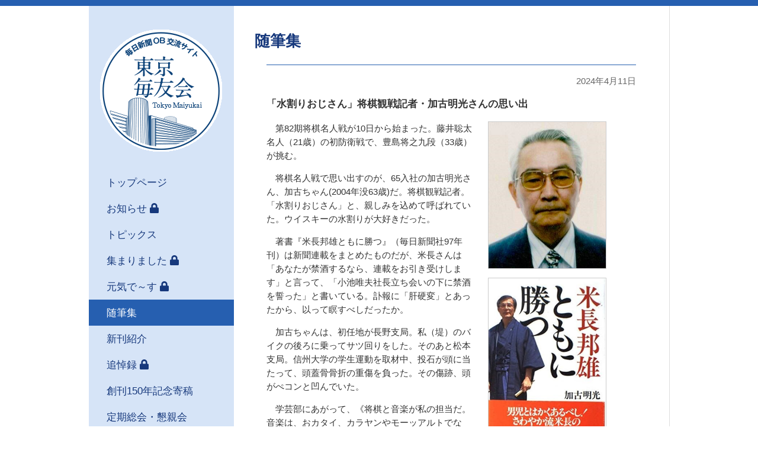

--- FILE ---
content_type: text/html; charset=UTF-8
request_url: https://maiyukai.com/essay/20240411-1
body_size: 16121
content:
<!DOCTYPE html>
<html>
<head>
<meta charset="UTF-8">
<title>「水割りおじさん」将棋観戦記者・加古明光さんの思い出 - 毎友会</title>
<meta name="viewport" content="width=device-width, initial-scale=1.0, maximum-scale=1.0, user-scalable=no">
<link href="favicon.ico" rel="shortcut icon">
<link rel="shortcut icon" sizes="16x16 32x32 48x48 64x64" href="/assets/favicons/favicon.ico">
<link rel="apple-touch-icon" sizes="57x57" href="/assets/favicons/apple-touch-icon-57x57.png">
<link rel="apple-touch-icon" sizes="60x60" href="/assets/favicons/apple-touch-icon-60x60.png">
<link rel="apple-touch-icon" sizes="72x72" href="/assets/favicons/apple-touch-icon-72x72.png">
<link rel="apple-touch-icon" sizes="76x76" href="/assets/favicons/apple-touch-icon-76x76.png">
<link rel="apple-touch-icon" sizes="114x114" href="/assets/favicons/apple-touch-icon-114x114.png">
<link rel="apple-touch-icon" sizes="120x120" href="/assets/favicons/apple-touch-icon-120x120.png">
<link rel="apple-touch-icon" sizes="144x144" href="/assets/favicons/apple-touch-icon-144x144.png">
<link rel="apple-touch-icon" sizes="152x152" href="/assets/favicons/apple-touch-icon-152x152.png">
<link rel="apple-touch-icon" sizes="180x180" href="/assets/favicons/apple-touch-icon-180x180.png">
<link rel="icon" type="image/png" href="/assets/favicons/favicon-32x32.png" sizes="32x32">
<link rel="icon" type="image/png" href="/assets/favicons/android-chrome-192x192.png" sizes="192x192">
<link rel="icon" type="image/png" href="/assets/favicons/favicon-96x96.png" sizes="96x96">
<link rel="icon" type="image/png" href="/assets/favicons/favicon-16x16.png" sizes="16x16">

<meta name="msapplication-TileColor" content="#265fb0">
<meta name="msapplication-TileImage" content="/assets/favicons/mstile-144x144.png">
<meta name="description" content="第82期将棋名人戦が10日から始まった。藤井聡太名人（21歳）の初防衛戦で、豊島将之九段（33歳）が挑む。 「東京毎友会」は、毎日新聞東京本社管内のＯＢの会です。私たちは、各地に散らばったその昔、同じ釜の飯を食べた仲間の心が通う、「東京毎友会」の交流サイトを内容を一新し開設しました。皆さんに愛されるデジタル機関誌への発展を願っています。毎日新聞社のＯＢの方、みなご投稿、大歓迎です。" />

<meta name="keywords" content="東京毎友会,毎友会,毎日新聞OB" />
<meta http-equiv="imagetoolbar" content="no">
<meta property="og:title" content="随筆集  - 毎友会" />
<meta property="og:type" content="website" />
<meta property="og:url" content="https://maiyukai.com/" />
<meta property="og:image" content="https://maiyukai.com/images/ico_facebook.jpg" />
<meta property="og:site_name" content="毎日新聞ＯＢサイト - 毎友会" />
<meta property="og:description" content="第82期将棋名人戦が10日から始まった。藤井聡太名人（21歳）の初防衛戦で、豊島将之九段（33歳）が挑む。" />
<link rel="stylesheet" href="/assets/css/common.css?2026-01-28 23:34:50">
<link href="/assets/css/style.css?2026-01-28 23:34:50" rel="stylesheet" type="text/css"  media="screen and (min-width:768px)">
<link rel="stylesheet" href="/assets/css/styleSP.css?2026-01-28 23:34:50" media="screen and (max-width:767px)">
<link rel="stylesheet" href="/assets/css/fontello.css">
<link href="https://cdnjs.cloudflare.com/ajax/libs/font-awesome/5.15.1/css/all.min.css" rel="stylesheet" type="text/css" media="all" />
<script type="text/javascript" src="https://ajax.googleapis.com/ajax/libs/jquery/1.7/jquery.min.js">
</script>
<script type="text/javascript" src="/assets/js/maiyukai.js?2026-01-28 23:34:50" charset="utf-8"></script>
<!--[if lt IE 9]>
<script type="text/javascript" src="https://html5shim.googlecode.com/svn/trunk/html5.js"></script>
<![endif]-->
<!-- Google Tag Manager -->
<script>(function(w,d,s,l,i){w[l]=w[l]||[];w[l].push({'gtm.start':
new Date().getTime(),event:'gtm.js'});var f=d.getElementsByTagName(s)[0],
j=d.createElement(s),dl=l!='dataLayer'?'&l='+l:'';j.async=true;j.src=
'https://www.googletagmanager.com/gtm.js?id='+i+dl;f.parentNode.insertBefore(j,f);
})(window,document,'script','dataLayer','GTM-52PTZH8');</script>
<!-- End Google Tag Manager --></head>
<body class="Essay">
<a id="Top"></a>
<div id="wrapper">
<div id="content_inner" class="clr">

<div id="share">
<ul class="clearfix">
<li class="twitter"><a class="button-twitter" href="https://twitter.com/intent/tweet?text=毎日新聞ＯＢサイト - 毎友会&nbsp;|&nbsp;&amp;url=https://maiyukai.com/" onclick="window.open(encodeURI(decodeURI(this.href)), 'tweetwindow', 'width=550, height=450, personalbar=0, toolbar=0, scrollbars=1, resizable=1' ); return false;" target="_blank"><i class="fontawesome-twitter"></i>　</a></li>

<li class="facebook"><a href="https://www.facebook.com/share.php?u=毎日新聞ＯＢサイト - 毎友会" onclick="window.open(this.href, 'window', 'width=550, height=450,personalbar=0,toolbar=0,scrollbars=1,resizable=1'); return false;"><i class="fontawesome-facebook"></i>　</a></li>

<li class="line"><a href="line://msg/text/毎日新聞ＯＢサイト - 毎友会 https://maiyukai.com/">　</a></li>
</ul>
</div><!-- / #share -->
<div id="menu">
<header><h1><a href="/">東京毎友会 毎日新聞OB交流サイト</a></h1></header>
	<div id="mobile-head">
            <div id="nav-toggle">
                <div>
                    <span></span>
                    <span></span>
                    <span></span>
                </div></div></div>
<div id="topNav">
<ul class="navi">
<li id="navTop"><a href="/index">トップページ</a></li>
<li id="navInfo"><a href="/information">お知らせ</a>
    <ul>
        <li><a href="/information#konshinkai" class="icon-right-dir">総会と懇親会</a></li>
        <li><a href="/information#info" class="icon-right-dir">事務局からのお知らせ</a></li>
        <li><a href="/information#etc" class="icon-right-dir">同好会、イベントなど</a></li>
        <li id="navnewMember"><a href="/newMember" class="icon-right-dir">新入会員紹介</a></li>
        <li id="navgomeifuku"><a href="/gomeifuku" class="icon-right-dir">訃報</a></li>
    </ul>
</li>
<li id="navTopics"><a href="/topics">トピックス</a></li>
<li id="navEvent"><a href="/event">集まりました</a></li>
<li id="navGenki"><a href="/genki">元気で～す</a></li>
<li id="navEssay"><a href="/essay">随筆集</a></li>
<li id="navBook"><a href="/book">新刊紹介</a></li>
<li id="navMemorial"><a href="/memorial">追悼録</a></li>
<li id="navkikou150"><a href="/kikou150">創刊150年記念寄稿</a></li>
<li id="navSoukai"><a href="/soukaikonshinkai">定期総会・懇親会</a></li>
<li id="navJimukyoku"><a href="/jimukyoku">事務局</a>
    <ul>
        <li><a href="/jimukyoku#about" class="icon-right-dir">東京・毎友会とは</a></li>
        <li><a href="/jimukyoku#maiyukaikiyaku" class="icon-right-dir">毎友会規約</a></li>
        <li><a href="/newmembers" class="icon-right-dir">東京・毎友会について</a></li>
    </ul>
</li>
<li id="navMainichi"><a href="/mainichi">毎日新聞社から</a></li>
<li id="navShahou"><a href="/shahou">毎日新聞社報</a></li>
</ul>
<!--div id="navShahou"><a href="/shahou">毎日新聞社報</a></div--->
<div class="toiawase">
<script type="text/javascript">
<!--
function converter(M){
var str="", str_as="";
for(var i=0;i<M.length;i++){
str_as = M.charCodeAt(i);
str += String.fromCharCode(str_as + 1);
}
return str;
}
function mail_to(k_1,k_2)
{eval(String.fromCharCode(108,111,99,97,116,105,111,110,46,104,114,101,102,32,
61,32,39,109,97,105,108,116,111,58)
+ escape(k_1) +
converter(String.fromCharCode(108,96,104,120,116,106,96,104,63,103,110,115,108,96,104,107,45,98,110,108,
62,114,116,97,105,100,98,115,60))
+ escape(k_2) + "'");}
document.write('<a href=JavaScript:mail_to("","")><i class="icon-mail-alt"><\/i>ご投稿・お問い合わせ<\/a>');
//-->
</script>
<noscript><img src="/images/menuMail.png" width="211" height="71" alt="ご投稿・お問い合わせ"/></noscript>
</div>
<div id="pleaseread"><a href="/notice">※投稿の前にお読みください</a></div>
</div><!--topNav -->
</div><!--menu -->
<div id="mainContent">
<div class="mainBody">
<h1><a href="/essay/">随筆集</a></h1>
<div id="formlogout"></div>
	<article>
<div class="article">
	
	
<!--ここから-->
<div class="Inner section-wrap" id="20240411-1">
<p class="pDate">2024年4月11日</p>
<h3>「水割りおじさん」将棋観戦記者・加古明光さんの思い出</h3>
<figure>
<div class="rightImg"><img alt="画像" style="width: 200px; margin-bottom: 15px;" src="/images/essay/20240411-1-1.jpg"><img alt="画像" style="width: 200px;" src="/images/essay/20240411-1-2.jpg"></div>
</figure>
<p>　第82期将棋名人戦が10日から始まった。藤井聡太名人（21歳）の初防衛戦で、豊島将之九段（33歳）が挑む。</p>
<p>　将棋名人戦で思い出すのが、65入社の加古明光さん、加古ちゃん(2004年没63歳)だ。将棋観戦記者。「水割りおじさん」と、親しみを込めて呼ばれていた。ウイスキーの水割りが大好きだった。</p>
<p>　著書『米長邦雄ともに勝つ』（毎日新聞社97年刊）は新聞連載をまとめたものだが、米長さんは「あなたが禁酒するなら、連載をお引き受けします」と言って、「小池唯夫社長立ち会いの下に禁酒を誓った」と書いている。訃報に「肝硬変」とあったから、以って瞑すべしだったか。</p>
<p>　加古ちゃんは、初任地が長野支局。私（堤）のバイクの後ろに乗ってサツ回りをした。そのあと松本支局。信州大学の学生運動を取材中、投石が頭に当たって、頭蓋骨骨折の重傷を負った。その傷跡、頭がぺコンと凹んでいた。</p>
<p>　学芸部にあがって、《将棋と音楽が私の担当だ。音楽は、おカタイ、カラヤンやモーッアルトでなく、歌謡曲からロック、ジャズまでのいわゆるポピュラー分野。だから、聖子チャンや伊代チャンを聴いた翌日、将棋会館の盤側で観戦記取材にと、しかつめらしく座っていることもある》。日本レコード大賞の審査員を長く務めた。</p>
<p class="text-center">◇</p>
<p>　社史『「毎日」の３世紀』に、名人戦が27年ぶりに毎日新聞に復帰した経緯が綴られているが、大山康晴十五世名人から「毎日新聞で名人戦を買ってくれませんか」という電話があった。それを受けたのが加古ちゃんだった。</p>
<p>　将棋名人戦は1937（昭和12）年から毎日新聞主催で始まり、第９期で朝日新聞に主催者が移った。それが第36期で毎日新聞に戻ったのだ。現在は、毎日新聞と朝日新聞の共催。</p>
<p>　その第36期は、名人中原誠に森雞二八段が挑んだ。森八段は対局前夜にパンチパーマを剃髪してツルツル坊主頭で現れたのだ。</p>
<p>　「正直なところ、その時の私の驚きを、どう表現していいか、いまもわからない。アゼン、ボウゼン、おそらく私はポカーンとしていたに違いない」（「将棋世界」78年５月号）</p>
<p>　立ち会いの大山十五世名人は「坊主が２人できちゃった」と、同じ立ち会いをつとめる花村元司九段の禿げ頭を見て言ったという。観戦記を書く作家の山口瞳さんは「驚いたなァ、こんな例、他にあるの？」と尋ねている。</p>
<p>　剃髪が話題になったうえ、森ピヨピヨ八段が第1局と第3局を制してリード、「新名人誕生か」と盛り上がりを見せた。しかし、中原名人は●○●の後、第４局○、千日手を挟んで○○。結局４勝２敗で防衛した。</p>
<p class="text-center">◇</p>
<p>　米長さんは、1993（平成5）年第51期名人戦で、中原名人をストレートで降して初の名人位を獲得した。7度目の挑戦、49歳11か月での獲得、「50歳名人」は、最年長記録である。</p>
<p>　新宿・京王プラザホテルで行われた名人就位式・祝賀パーティー。</p>
<p>　加古ちゃんは書いている。「この就位式は2,000人近い参加者で、おそらく空前にして絶後であろう。政治家（屋）が資金集めに行う義理パーティーではない。自らの意思で出席した人達が、米長の「五十歳名人」を祝った。20余年の将棋担当記者生活で、こんなに胸に迫ったことはない」（『米長邦雄ともに勝つ』あとがき）</p>
<p>　会場に、新たにA級に昇級した羽生善治四冠がいた。米長さんは舞台上の挨拶で「来年アレが出てくるのではあるまいか」と、羽生さんが挑戦者になることを予測。翌年の第52期名人戦は、初挑戦の羽生さんに2勝4敗で敗れ、名人位は１期で終わった。</p>
<p>　加古ちゃんは、23歳で９人目の名人誕生を、毎日新聞「ひと」欄で取り上げている。</p>
<p>　しかし、20歳10か月、藤井聡太名人の誕生、AI時代の将棋ブーム、藤井フィーバーを、加古ちゃんは知らない。</p>
<p>　「水割りおじさん」なら、この現象をどう分析しただろうか。</p>
<p class="pRight">（堤　　哲）</p>
</div>
<!--ここまで-->
	
</div>
</article>
</div><!--mainBody -->

</div>
<!--mainContent -->
</div><!--content_inner -->
﻿

<script>
var js_array = ["shahou","newMember","gomeifuku","memorial","etc","mainichi","memorial2","event","genki","information"];
var array_count = js_array.length;
var atag = $('a').length;

for (var i = 0;  i < atag;  i++  ) {

var url2 = $("#topNav [id *= 'nav'] a").eq(i).attr('href');
var direct2 = url2.replace( "/" , "" ) ;
var litag = $("#topNav [id *= 'nav'] a").length;

for (var s = 0;  s < array_count;  s++  ) {

if(js_array[s] == direct2){

var id_name = $("#topNav [id *= 'nav'] a").eq(i).parent().attr('id');


$("#topNav [id *= 'nav'] a").eq(i).parent().addClass('key');


}
}
}
</script>

<footer id="Footer">
<!-- Google Tag Manager (noscript) -->
<noscript><iframe src="https://www.googletagmanager.com/ns.html?id=GTM-52PTZH8"
height="0" width="0" style="display:none;visibility:hidden"></iframe></noscript>
<!-- End Google Tag Manager (noscript) -->

<p id="page-top"><a  class="icon-up-open" href="#wrap"></a></p>

<p class="footer_txt">毎友会運営委の編集グループが社内OBと毎日新聞ネットの協力を得て制作しています。</p>
<div id="footerContent">

<p class="adress">〒100－8051<br>東京都千代田区一ツ橋１－１－１<br>
毎日新聞社内「毎友会」事務局　<br>
電話　03-3212-0321<br>

<script type="text/javascript">
<!--
function converter(M){
var str="", str_as="";
for(var i=0;i<M.length;i++){
str_as = M.charCodeAt(i);
str += String.fromCharCode(str_as + 1);
}
return str;
}
function mail_to(k_1,k_2)
{eval(String.fromCharCode(108,111,99,97,116,105,111,110,46,104,114,101,102,32,
61,32,39,109,97,105,108,116,111,58) 
+ escape(k_1) + 
converter(String.fromCharCode(104,109,101,110,63,108,96,104,120,116,106,96,104,45,98,110,108,
62,114,116,97,105,100,98,115,60)) 
+ escape(k_2) + "'");} 
document.write('<a href=JavaScript:mail_to("","")><img src="/images/footerMail.png" width="271" height="25" alt="ご投稿・お問い合わせ"/><\/a>');
//-->
</script>
<noscript><img src="/images/footerMail.png" width="271" height="25" alt="ご投稿・お問い合わせ"/></noscript></p>
	
<div class="footerLogo"><a href="/"><img src="https://maiyukai.com/images/footerLogo.png" width="175" height="42" alt="毎日新聞OB交流サイト　東京毎友会"/></a></div>
<p class="copyRight">Copyright Tokyo MAIYUKAI. All rights reserved.</p>

</div><!--footerContent -->
</footer>

</div><!--wrapper -->
</body>
</html>

--- FILE ---
content_type: text/css
request_url: https://maiyukai.com/assets/css/common.css?2026-01-28%2023:34:50
body_size: 10166
content:
@charset "utf-8";
/* CSS Document */
html, body, div, span, object, iframe,
h1, h2, h3, h4, h5, h6, p, blockquote, pre,
abbr, address, cite, code,
del, dfn, em, img, ins, kbd, q, samp,
small, strong, sub, sup, var,
b, i,
dl, dt, dd, ol, ul, li,
fieldset, form, label, legend,
table, caption, tbody, tfoot, thead, tr, th, td,
article, aside, dialog, figure, footer, header,
hgroup, menu, nav, section,
time, mark, audio, video {
  margin: 0;
  padding: 0;
  border: 0;
}

header, footer, nav, section, article, figure, aside, dialog,  figcaption,hgroup, nav {
display:block;
}
html{height:105%;
/*background-color:#265fb0*/}

*::before, *::after {
    -webkit-box-sizing: border-box;
    -moz-box-sizing: border-box;
    box-sizing: border-box;
}

a{text-decoration:underline}

a:hover,a:focus{color:#1b4e81;text-decoration:underline}

a:active{color:#fdd4db;text-decoration:underline}

body{
	background: #fff; color:#333;
	font-family:Helvetica Neue, Helvetica, Arial, Geneva, sans-serif, "游ゴシック", YuGothic,"ヒラギノ角ゴ Pro W3", "Hiragino Kaku Gothic Pro", "メイリオ", "Meiryo", verdana, Osaka, "ＭＳ Ｐゴシック", "MS PGothic", Sans-Serif;
	font-size:63%;
	/*line-height:1;*/
	margin:0;
	padding:0;
	font-size:14px;
	*font-size:small;
	*font:x-small;
	/*-webkit-text-size-adjust:100%;*/
	line-break: strict; /*iPhone fix*/
	/*user-select:none;
-webkit-user-select:none;
-moz-user-select:none;
-khtml-user-select:none;
-webkit-user-drag:none;
-khtml-user-drag:none;選択させない*/
}

/* IE8 */
html>/**/body{font-size:small;}

ul, ol, li {
  list-style: none;
}

img {
  vertical-align: top;
}

em {
  font-weight: bold;
  font-style: normal;
}

strong {
  font-weight: bold;
}

del {
  text-decoration: line-through;
}

table {
  border-collapse: collapse;
  border-spacing: 0;
}

hr, legend {
  display: none;
}

pre {
  font-family: monospace, sans-serif;
  white-space: pre-wrap;
}

input, select {
  vertical-align: middle;
  font-family: inherit;
}

h1, h2, h3, h4, h5, h6, p, li {
  line-height: 1.5;
}

a {
  overflow: inherit;
  color: #16387c;
  text-decoration: none;
}
a:hover, a:focus, a:active {
  text-decoration: none;
}

h1{}
h2{
	font-size: 1.2rem;
}

p{
	line-height:160%}

.mincho{
font-family: 'ＭＳ Ｐ明朝', 'MS PMincho','ヒラギノ明朝 Pro W3', 'Hiragino Mincho Pro', 'serif';
	font-weight: 500;
}
.bold{
	font-weight:bold;}

.font-size110{
	font-size: 1.1rem!important
	
}


p.pRight{
	text-align:right;}
p.pDate{
	text-align:right;
	color: #666;
	/*margin-bottom: 0 !important;*/
}
.text-red{
	color: #C00;
}
.clearfix::after{
    clear: both;
	content: " ";
	display: table;
}

.none,
.noContents{
	display:none}
/*common*/
.border {border: 1px solid #CCC;}
.text-center {text-align: center !important;}
.mt-0 {margin-top: 0px !important;}
.mt-5 {margin-top: 5px !important;}
.mt-10 {margin-top: 10px !important;}
.mt-15 {margin-top: 15px !important;}
.mt-20 {margin-top: 20px !important;}
.mt-25 {margin-top: 25px !important;}
.mt-30 {margin-top: 30px !important;}

.mb-0 {margin-bottom: 0px !important;}
.mb-5 {margin-bottom: 5px !important;}
.mb-10 {margin-bottom: 10px !important;}
.mb-15 {margin-bottom: 15px !important;}
.mb-20 {margin-bottom: 20px !important;}
.mb-25 {margin-bottom: 25px !important;}
.mb-30 {margin-bottom: 30px !important;}


.m-0 {margin: 0 !important;}
.m-1 {margin: 0.25rem !important;}
.m-2 {margin: 0.5rem !important;}
.m-3 {margin: 1rem !important;}
.m-4 {margin: 1.5rem !important;}
.m-5 {margin: 3rem !important;}

.mt-0 {margin-top: 0 !important;}
.mt-1 {margin-top: 0.25rem !important;}
.mt-2 {margin-top: 0.5rem !important;}
.mt-3 {margin-top: 1rem !important;}
.mt-4 {margin-top: 1.5rem !important;}
.mt-5 {margin-top: 3rem !important;}

.mb-0 {margin-bottom: 0 !important;}
.mb-1 {margin-bottom: 0.25rem !important;}
.mb-2 {margin-bottom: 0.5rem !important;}
.mb-3 {margin-bottom: 1rem !important;}
.mb-4 {margin-bottom: 1.5rem !important;}
.mb-5 {margin-bottom: 3rem !important;}

.p-0 {padding: 0 !important;}
.p-1 {padding: 0.25rem !important;}
.p-2 {padding: 0.5rem !important;}
.p-3 {padding: 1rem !important;}
.p-4 {padding: 1.5rem !important;}
.p-5 {padding: 3rem !important;}

.pt-0 {padding-top: 0 !important;}
.pt-1 {padding-top: 0.25rem !important;}
.pt-2 {padding-top: 0.5rem !important;}
.pt-3 {padding-top: 1rem !important;}
.pt-4 {padding-top: 1.5rem !important;}
.pt-5 {padding-top: 3rem !important;}

.pb-0 {padding-bottom: 0 !important;}
.pb-1 {padding-bottom: 0.25rem !important;}
.pb-2 {padding-bottom: 0.5rem !important;}
.pb-3 {padding-bottom: 1rem !important;}
.pb-4 {padding-bottom: 1.5rem !important;}
.pb-5 {padding-bottom: 3rem !important;}


.position-relative {
    position:relative
}

#mainContent{position: relative;}


.pdf::before {
  content: '';
  display: inline-block;
  width: 16px;
  height: 16px;
  background-image: url("/images/pdf.png");
  background-size: contain;
  background-repeat: no-repeat;
    position: absolute;
}
.search{
	text-align: center!important;
	    line-height: 3;
}
.search div{
	margin: auto!important;line-height: 3;
}

.search #___gcse_0 {
    width: 450px;
}

.search-result #___gcse_0 .gsc-adBlock{
	display: none!important
}

input.search-form {
	width: 60%;
	box-sizing: border-box;
	margin: 1em 0;
	padding: .5em;
	border: 2px solid #CCC;
	color: #000;
	font-size: 1.1em;
	border-radius: 2px;
}
	

input.btn {
	color: #FFF;
	border-color: #3079ED;
background-color: #4D90FE;
background-image: none;
  font-size: 13px;
  padding: 6px 27px;
  width: auto;
  vertical-align: middle;
  border: 1px solid #666;
  border-radius: 2px;
  border-color: #3079ed;
  background-color: #4d90fe;
  background-image: linear-gradient(top, #4d90fe, #4787ed);
}

	input.btn:hover {
  border-color: #2f5bb7;
  background-color: #357ae8;
  background-image: linear-gradient(top, #4d90fe, #357ae8);
}

.gsc-search-button-v2 svg {
  fill: #fff;
}

/*フォームnew*/
#line-rowTable {
    width: auto;
    margin: 0 10px 1.5em 10px;
	clear: both;
background-color: #d6e4f7;
padding: 2em 2em;
	text-align: center;
}

#line-rowTable  > dl:first-child > dt,
#line-rowTable > dl:first-child > dd {
    /* border-bottom: 1px solid #ddd */}

#line-rowTable > dl {
    display: table;
    width: 90%;
    margin: 0;
    padding: 0;
    border: 0;
}

#line-rowTable > dl > dt {
    display: table-cell;
    vertical-align: middle;
	text-align: right;
    font-weight: bold;
    width:30%;
}

#line-rowTable > dl > dd {
	display: table-cell;
	vertical-align: middle;
    width: 70%;
	padding: 15px;
}

#line-rowTable input{
    width: 70%;
}

/*ボタン*/
button.btn {
	position: relative;
	display: inline-block;
	color: #FFF;
	text-align: center;
	width: 70%;
	padding: 15px 15px 15px 35px;
	border-radius: 3px;
	line-height: 16px;
	font-weight: bold;
	font-size: 1rem;
	-webkit-transition: background .35s,color .35s;
	transition: background .35s,color .35s;
	box-shadow: 0 3px 0 rgba(0,0,0,0.1);
    background-color: #232323;
    border: 2px solid #232323;
    margin-bottom: 20px;
    padding-right: 2rem;
}

button.btnLogout{
	position: absolute;
	right: 20px;
	top:20px;
	padding: 5px;
	background-color: #1B4E81;
	border: 1px solid #1B4E81;
	color: #fff;
	font-size: .7rem;
	border-radius: 3px;
}

button.btnLogout:hover{
	background-color: #fff;;
	border: 1px solid #1B4E81;
	color: #1B4E81;
}

/*key　みだし*/

#mainContent .mainBody ul li.key a::after{	
font-family: "Font Awesome 5 Free";
  content: "\f023";
 font-weight: bold;
  -webkit-font-smoothing: antialiased;
  display: inline-block;
   margin-left: 5px;
  line-height: 1;
	}

#mainContent .mainBody ul li.key-open a::after{	
font-family: "Font Awesome 5 Free";
  content: "\f3c1";
 font-weight: bold;
	color: #93AAC3;
  -webkit-font-smoothing: antialiased;
  display: inline-block;
   margin-left: 5px;
  line-height: 1;
	}
/*key メニュー*/
div#menu .key a:after{
	font-family: "Font Awesome 5 Free";
	content: "\f023";
	font-weight: bold;
	-webkit-font-smoothing: antialiased;
	display: inline-block;
	margin-left: 5px;
	line-height: 1;
}

div#menu .key-open a:after{
	font-family: "Font Awesome 5 Free";
	content: "\f3c1";
	font-weight: bold;
	color: #93AAC3;
	-webkit-font-smoothing: antialiased;
	display: inline-block;
	margin-left: 5px;
	line-height: 1;
}

/*社報用　key メニュー*/
div#menu #navShahou.key a,
div#menu #navShahou.key-open a{
	position: relative;
}

div#menu #navShahou.key a:after{
	position: absolute;
	right: 	20px;
	top:0;
	bottom: 0;
	margin: auto;
	font-family: "Font Awesome 5 Free";
	content: "\f023";
	color: #1b4e81;
	font-weight: bold;
	-webkit-font-smoothing: antialiased;
	display: block;
	line-height: 1;
	width: 17px;
	height: 17px;
}

div#menu #navShahou.key-open a:after{
	content: "";
	position: absolute;
	right: 22px;
	top:0;
	bottom: 0;
	margin: auto;
	font-family: "Font Awesome 5 Free";
	content: "\f3c1";
	color: #1b4e81;
	font-weight: bold;
	color: #93AAC3;
	-webkit-font-smoothing: antialiased;
	display: block;
	line-height: 1;
	width: 17px;
	height: 17px;
}

div#menu #navShahou.key a:before,
div#menu #navShahou.key-open a:before{
	content: "";
	position: absolute;
	right: 15px;
	top:0;
	bottom: 0;
	background-color: #FFF;
	display:block;
	width: 30px;
	height: 30px;
	border-radius: 3px;
	margin: auto;
	line-height: 1;
}


#mainContent .mainBody ul.info-top li:nth-child(-n+4)::after{	/* ←最新の記事◇[New]の数 */
display: inline-block;
content:'New';
border: 1px solid #c00;
padding: 2px 3px;
line-height: 1em;
font-size: .7em;
color: #c00;
margin-right: .5em;
margin-left: .5em;
}
#mainContent .mainBody ul.infoList.top li:nth-child(-n+10)::after{	/* ←最新の記事◆[New]の数 */
display: inline-block;
content:'New';
border: 1px solid #c00;
padding: 2px 3px;
line-height: 1em;
font-size: .7em;
color: #c00;
margin-right: .5em;
margin-left: .5em;
}

.dot-line {
  margin-bottom: 1.5em;
}
.dot-line:after {
    background: radial-gradient(circle farthest-side, #000, #000 60%, transparent 60%, transparent);
    background-size: 4px 4px;
    content: '';
    display: inline-block;
    height: 4px;
    width: 100%;
}
.indent-1{
  text-indent: -1em;
  padding-left: 1em;}

.indent-2{
  text-indent: -2em;
  padding-left: 2em;}


--- FILE ---
content_type: text/css
request_url: https://maiyukai.com/assets/css/style.css?2026-01-28%2023:34:50
body_size: 20662
content:
@charset "utf-8";
#mobile-head{
	display:none}
@media(max-width:600px) {
.search{padding: 10px;}
	.search #___gcse_0 {
    width: 100%;
}
}

div#wrapper{
	border-top:10px solid #265fb0}

div#content_inner {
	position:relative;
    margin: 0px auto;
    width: 980px;
	border-right:1px solid #DDD;
}

div#content_inner .social{
	position:absolute;
	bottom:30px;
	right:15px;}

#mainContent{
	padding-left: 265px;
	padding-right:20px;
	left: 0px;
	text-align:center;
	min-height:1200px}

#Log-in #mainContent{
	padding-left: 0;
	padding-right:0;
	min-height:800px}
 
/*common*/
#mainContent .mainBody{
	width:664px;
	margin: auto;
	text-align:left;
	padding-bottom:110px;}

.article{
	margin:0 20px 40px;
	box-sizing: border-box;
min-height: 800px;}

.article p{
	font-size:115%;
	margin-bottom:1em;
	letter-spacing: normal;}

.article p a.more{
	 padding-top:10px;
	 padding-bottom:10px;
	 text-align:center;
	 border:1px solid #CCC;
	 background-color:#EFEFEF;
	 margin:auto;
	 width:400px;
	 display:block}

.article p a.more:hover{
	 transition: 0.1s;
	background-color:#fbde6a;}

.text-center{
	text-align: center!important
}

.table-wrap{
	overflow-x: scroll;
}

table{
	width: 100%
}
table td{
	vertical-align: top;
	font-size:115%;
	line-height: 160%;
	margin-bottom:1em;
	letter-spacing: normal;}

span.date{
	display:inline-block;
	margin-left:5px;
	color:#949494;
	font-size:0.9em;}

table.bace{
	border-collapse: collapse;
border: 1px solid rgba(0,121,194,.35);
width: 100%;
border-collapse: collapse;
text-align: left;
line-height: 1.5;
background-color: #FFF;
margin-bottom: 30px;		
	}
table.bace th{
	text-align: center
}
table.bace th,table.bace td {
  padding: 5px;
  vertical-align: middle;
	text-align: center;
  border: 1px solid #ddd;
}
#mainContent .mainBody{
	padding-top:40px}

#mainContent .mainBody h1{
	color: #1B4E81;
	margin-bottom:20px;}

#mainContent .mainBody h2{
	font-size:125%;
	border-bottom:3px solid #D6E4F7;
	padding:5px;
	margin-bottom:20px}

#mainContent .mainBody h2.year{
	border-top: 3px solid #D6E4F7;
border-bottom: none;}

#mainContent .mainBody .shahouWrap h2{
	margin-bottom:50px}

#mainContent .mainBody h4{
	font-size:135%;
	padding:5px;
	margin-bottom:20px}

dl.dl-list {
	margin-bottom: 20px;
}
dl.dl-list dd {
	margin-left: 20px;
}


/*集まりました*/
#mainContent .mainBody .section-wrap h2{
	padding-top: 0;
}
#mainContent .mainBody .section-wrap{
	margin-bottom: 40px;
}

#mainContent .mainBody>h2{
	margin: 0px 20px 20px;}

#mainContent .mainBody h2 span{
	text-align:right;
	font-size:90%;
}

#mainContent .mainBody h3{
	font-size:100%;
	margin-bottom:1em;
}

#mainContent .mainBody .article h3{
	font-size:120%;	}


#mainContent .mainBody .article h4{
	line-height: 2;
	font-size:1.2em;
	margin-bottom: 1em;}

#mainContent .mainBody ul{
	text-align:left;
	}

/*#mainContent .mainBody ul li{
	font-size:125%;
	line-height:180%;
	padding:10px 5px}*/

#mainContent .mainBody ul.infoList	{
	margin-bottom:30px}

#mainContent .mainBody ul li{
	font-size:125%;
	/*line-height:180%;*/
    position: relative;
    display: block;
    padding: 0.5em 0 0.5em 2em;
}


#mainContent .mainBody ul.infoList.top li{	
display: none;
}
#mainContent .mainBody ul.infoList.top li:nth-child(-n+30){	/* ←最新の記事の表示 */
display: block;
}

#mainContent .mainBody ul.infoList li::before,
#mainContent .mainBody ul li.icon-right::before {
    position: absolute;
    top: 1.8em;
    left: 0.8em;
    display: block;
    width: 0.8em;
    height: 0.8em;
    background-color: #333;
    content: "";
    -webkit-transform: rotate(-45deg);
    transform: rotate(-45deg);
	font-size:60%;
}
body.Top #mainContent .mainBody ul.info-top li::before,
body.Top #mainContent .mainBody ul li.icon-info::before {
    position: absolute;
    top: 1.8em;
    left: 0.8em;
    display: block;
    width: 0.8em;
    height: 0.8em;
    background-color: #FFF;
	border: 1px solid #333;
    content: "";
    -webkit-transform: rotate(-45deg);
    transform: rotate(-45deg);
	font-size:60%;
}

#mainContent .mainBody ul.archiveList{
	margin-bottom: 30px;
}
#mainContent .mainBody ul.archiveList li{
	font-size:125%;
    padding: 0.75em 0 0.75em 1.2em;
}

ul.archiveList li:before {
    position: absolute;
    top: 1.25em;
    left: 0;
    margin: auto;
    content: "";
    width: 7px;
    height: 7px;
    border-top: 2px solid #265FB0;
    border-right: 2px solid #265FB0;
    -webkit-transform: rotate(45deg);
    transform: rotate(45deg);
}
#mainContent .mainBody ul li:hover{
	transition: 1s;
	background-color:#fbde6a;}

#mainContent .mainBody ul li span.boder{
	display: inline-block;
	border: 1px solid #16387c;
	padding: 3px;
	line-height: 1em;
	font-size: .8em;
}
/*途中
#mainContent .mainBody ul.infoList li:nth-child(-n+5) a:after{
	background-color: SkyBlue;
	display: inline-block;
	contents:'New';
	border: 1px solid #c00;
	padding: 2px 3px;
	line-height: 1em;
	font-size: .7em;
	color: #c00;
	margin-right: .5em;
	margin-left: .5em;
}
途中*/

#mainContent .mainBody ul li span.new {
	display: inline-block;
	border: 1px solid #c00;
	padding: 2px 3px;
	line-height: 1em;
	font-size: .7em;
	color: #c00;
	margin-right: .5em;
	margin-left: .5em;
}

div.centerImg2{display:inline-block;
margin-left:10px;}

figure.centerImg,
div.centerImg{
	text-align:center;
	margin:auto;
	margin-bottom:15px;
    display: table;
}

div.centerImg.Multiple{
	width: 620px;
}

div.centerImg img{
	display:inline-block;
max-width: 530px;
height: auto;
margin: auto;}

div.newsbooks img,
div.rightImg img,
div.leftImg img,
div.centerImg img{
	border:1px solid #CCCCCC;
	width: inherit;
	box-sizing: border-box;
}

.Soukai	div.centerImg img{
	border:none}

/*div.centerImg .caption{
	text-align:center}*/

div.leftImg{
	float:left;
	margin-right:20px;
	margin-bottom:15px;
    max-width: 280px;
}

div.rightImg{
	float:right;
	margin-left:20px;
	margin-bottom:15px;
max-width: 250px;
    /*max-width: 300px;*/
}

div.leftImg.width200,
div.rightImg.width200{
    width: 200px!important;
}
div.leftImg.width180,
div.rightImg.width180{
    width: 180px!important;
}

div.leftImg.width150,
div.rightImg.width150{
    width: 150px!important;
}

div.leftImg.width120,
div.rightImg.width120{
    width: 120px!important;
}

div.leftImg2{
	/*float:left;
	margin-right:1px;*/
	display: table-cell;
	width: 49%;
    text-align: center;
	padding: 3px;/*20240717*/
}
div.rightImg2{
	/*float:right;
	margin-left:1px;*/
	display: table-cell;
	width: 49%;
    text-align: center;
}
div.rightImg2 .caption,
div.leftImg2 .caption{
   /* text-align: center;*/
}
div.rightImg2 img,
div.leftImg2 img{
    width: 100%;
}

div.centerImg{
	letter-spacing: -.4em;
	max-width: 530px;
}
/*div.centerImg img{
	max-width: 530px;
}*/

div.leftImg img, div.rightImg img{
	max-width: inherit;
}
div.centerImg div.rightImg{
	float:none;
	display: inline-block;
	margin-left:0px;
	vertical-align:top;
	margin-right: 5px;
	letter-spacing: -.4em; /* 文字間を詰めて隙間をなくす */
	}

div.centerImg div.rightImg:last-child{
	margin-right: 0;
}

.w-150px{
	width: 150px!important
}
.w-200px{
	width: 150px!important
}

.h-150px{
	height: 150px!important;
	width: auto!important;
}
.h-200px{
	height: 200px!important;
	width: auto!important;
}
.h-250px{
	height: 250px!important;
	width: auto!important;
}
.caption{
	text-align:left;
	font-size:13px;
	line-height:140%;
	padding-top:8px;
	letter-spacing: normal;}

.captionSP{
	display:none}

img.margin-left5{
	margin-left:10px}

img.margin-left10{
	margin-left:10px}

img.margin-left15{
	margin-left:15px}

img.margin-left20{
	margin-left:20px}


body.Mainichi #mainContent .mainBody figure{
	/*width:290px;
	display: inline-block;*/}

body.Mainichi #mainContent .mainBody figure figcaption{
	font-size:110%;
	font-weight:bold;
	text-align:center;
	margin-bottom:15px;}

/*topPage*/
.Top #mainContent{
	padding-top:100px;}


.Top #mainContent p.toptext{
	margin-bottom:50px;
	font-size:22px;
	color:#1b4e81}

.Top #mainContent div.topImg{
	text-align:center;
	width:664px;
	margin:auto;
	padding-bottom:40px}

.Top #mainContent div.topImg p{
	font-size:85%;
	color:#333;
	text-align:right}


/*menu*/
#menu{
	width: 245px;
	position: absolute;
	top: 0px;
	left: 0px;
	bottom: 0px;
	z-index: 200;
	background-color:#d6e4f7;
	height:100%;
	}

#Log-in #menu{
	display: none;
}

#menu #topNav{
	font-size:120%;}

header h1{
	width:206px;
	height:206px;
	margin:40px auto 30px;}

header h1 a{
	display:block;
	background:url(/images/title.png)  center top;
	width:206px;
	height:206px;
	 overflow: hidden;
  text-indent: 100%;
	  white-space: nowrap;
}

#global_header #logo h1 a {
    margin: 0px 2%;
}

div#menu #topNav > ul > li {
	font-size:110%;
	line-height:140%;
	}

div#menu ul  li {
	color:#1b4e81;
	}

div#menu ul li a{
	display:block;
	padding:10px;
	padding-left:30px;
/*height: 100%;
 -webkit-transition: 2s;
  -moz-transition: 2s;
  -o-transition: 2s;
  -ms-transition: 2s;*/
	}
div#menu ul li ul li a {
    padding: 10px 10px 10px 26px;
	font-size:90%;
}
#menu li ul {
	display:none;
  }

div#menu li ul.open,
div#menu li:hover ul{
display: block;}

.Info div#menu #navInfo ul,
.Genki div#menu #navGenki ul,
.Mainichi div#menu #navGenki ul,
.Jimukyoku div#menu #navJimukyoku ul{
	display: block;}

div#menu ul li:hover{
	transition: 0.8s;
	background-color:#a4bcdc;}

div#menu ul li a:hover{
	text-decoration:none;}

div#menu ul li#navShahou:hover{
	background-color:#d6e4f7;}

.Top div#menu ul li#navTop>a,
.Info div#menu ul li#navInfo>a,
.Event div#menu ul li#navEvent>a,
.Genki div#menu ul li#navGenki>a,
.Essay div#menu ul li#navEssay>a,
.Book div#menu ul li#navBook>a,
.Memorial div#menu ul li#navMemorial>a,
.Soukai div#menu ul li#navSoukai>a,
.Jimukyoku div#menu ul li#navJimukyoku>a,
.Mainichi div#menu ul li#navMainichi>a,
.Topics div#menu ul li#navTopics >a{
	background-color:#265FB0;/*#4C74C0#265FB0*/
	/**/color:#FFFFFF}

.Top div#menu ul li#navTop ul li a,
.Info div#menu ul li#navInfo ul li a,
.Event div#menu ul li#navEvent ul li a,
.Genki div#menu ul li#navGenki ul li a,
.Essay div#menu ul li#navEssay ul li a,
.Book div#menu ul li#nav Book ul li a,
.Memorial div#menu ul li#navMemorial ul li a,
.Soukai div#menu ul li#navSoukai ul li a,
.Jimukyoku div#menu ul li#navJimukyoku ul li a,
.Mainichi div#menu ul li#navMainichi ul li a,
.Topics div#menu ul li#navTopics ul li a {
	background-color:#bbd0ed;/*#a4bcdc#4C74C0#265FB0*/}

div#menu ul li ul li:hover{
	transition: 0.8s;
	background-color: #4C74C0;}



div#menu div#topNav ul li ul li a:hover {
	/*#a4bcdccolor:#FFF#E0E4EA*/;
	transition: 0.8s;
	background-color:#8cacd6;}

div#menu .toiawase a{
	display:block;
	font-size:98%;
	line-height:140%;
	background-color:#f4c405;
	color:#1b4e81;
	border:1px solid #1b4e81;
	border-radius: 3px;        /* CSS3草案 */
    -webkit-border-radius: 3px;    /* Safari,Google Chrome用 */
    -moz-border-radius: 3px;   /* Firefox用 */
	margin:20px;
	margin-bottom:5px;
	padding-top:10px;
	padding-bottom:10px;
	padding-left:10px;
  /*-webkit-transition: 2s;
  -moz-transition: 2s;
  -o-transition: 2s;
  -ms-transition: 2s;*/ }

div#menu .toiawase  a:hover{
	transition: 0.5s linear 0.5s;
	background-color:#1b4e81;
	color:#FFF;}

div#menu #navShahou  a{
	font-family: serif;
	display:block;
	font-size:98%;
	line-height:140%;
	background-color:#0078c6;
	color:#FFF;
	border-radius: 3px;        /* CSS3草案 */
    -webkit-border-radius: 3px;    /* Safari,Google Chrome用 */
    -moz-border-radius: 3px;   /* Firefox用 */
	margin:20px;
	margin-bottom:5px;
	padding-top:10px;
	padding-bottom:10px;
	padding-left:10px;
  /*-webkit-transition: 2s;
  -moz-transition: 2s;
  -o-transition: 2s;
  -ms-transition: 2s;*/ }

div#menu #navShahou   a:hover{
	transition: 0.5s linear 0.5s;
	background-color:#1b4e81;
	color:#FFF;}

#pleaseread {
	margin-left:10px;}
#pleaseread a{
	display:block;
	padding-left:15px;
	}

/*新刊*/
/*#mainContent .mainBody .Inner.book {
	border-top: none;
}*/

.newsbooksImg{
    width:160px;
    float: right;
    margin-left: 20px;
    margin-bottom: 20px;
}
.newsbooksImg img{
    width:100%;
	box-sizing: border-box;
	border: 1px solid #CCC;
}
.newsbooksImgCenter{
	width:160px;
    margin: 20px auto;
}
.newsbooksImgCenter img{
	width:100%;
	box-sizing: border-box;
}


/*イベント*/
.Event .article .centerImg{
	margin:auto auto 15px;}



/*Footer*/
#Footer {
    font-size: 100%;
    background-color: #265fb0;
    margin: 0;
	margin-top: -15px;
    z-index: 999;
    position: relative;
}

#footerContent{
	box-sizing:border-box;
	position:relative;
	margin: 0 auto;
	padding:20px 10px 30px 10px;
	background-color:#265fb0;
	color:#FFF;}

@media (min-width: 980px) {
	#footerContent{
		width: 980px;}
}
.footer_txt{
	/*position:absolute;
	right:20px;
	top:30px;*/
	color:#DDD;
	background-color:#2F324A;
	text-align:center;
	font-size:120%;
	padding-top:15px;
	padding-bottom:15px;}

.footerLogo {
    position: absolute;
    right: 10px;
    bottom: 90px;
}

.copyRight{
	position:absolute;
	right:10px;
	bottom:50px;}

.adress{
	line-height:180%}

#page-top {
    position: fixed;
    bottom: 100px;
    right: 30px;
    font-size: 100%;
	z-index:1000;
}
#page-top a {
    background: #F4C405;
    text-decoration: none;
    color: #fff;
    padding: 15px;
    text-align: center;
    display: block;
	border-radius: 3px;
}
#page-top a:hover {
    text-decoration: none;
    background: #2F324A;
	transition: 0.2s linear 0.2s;
}

.icon-up-open:before {
	font-size: 120%;}
/*info*/
table.newMember,
table.meifuku{
	width:100%;
}
table.newMember tr:nth-child(1) th {
    padding:10px 5px;
    background-color: #eee;
	border:1px solid #CCC;
    text-align: center;
    line-height: 1.4;
}

table.newMember td,
table.meifuku td{
	padding:8px 5px;
	border:1px solid #CCC;
    line-height: 1.4;
}

table.meifuku td.name{
	width:8em}

table.newMember td.name{
   white-space: nowrap;
}


table.meifuku td.age{
	width:4em}

/* ソーシャルオリジナルボタンCSS */
a.fb-share{
float:left;
height:36px;
width:48%;
margin:0px 5px 5px 0px;
line-height: 36px;
color:#fff;
text-align:center;
display:block;
text-decoration:none;
font:bold 15px;
border-radius:3px;
background-color:#305097;
}
a.fb-share:hover{
background-color:#7D96CE;
}
a.twitter-tweet{
float:left;
height:36px;
width:48%;
margin:0px 5px 5px 0px;
line-height: 36px;
color:#fff;
text-align:center;
display:block;
text-decoration:none;
font:bold 15px;
border-radius:3px;
background-color: #55acee;
}
a.twitter-tweet:hover{
background-color:#e1e8ed;
color:#55acee;
}


/*genki*/
#mainContent .mainBody .Inner h3{
	font-size:130%;
	}

.Mainichi #mainContent .mainBody .Inner,
.Notice #mainContent .mainBody .Inner,
.Jimukyoku #mainContent .mainBody .Inner,
.Soukai #mainContent .mainBody .Inner{
	border-bottom:none;
	margin-bottom:30px;}

#mainContent .mainBody .Inner{
	border-top:1px solid #265fb0;
	padding-top:15px;
	margin-bottom:20px;
	overflow: hidden; /*floatの解除*/
	position: relative; /*DWで正常にプレビュー*/
	zoom:1; /*IE6でレイアウト崩れを防ぐ*/
	}

.Info #mainContent .mainBody .Inner:first-child,
.Jimukyoku #mainContent .mainBody .Inner,
.Soukai #mainContent .mainBody .Inner,
.Mainichi #mainContent .mainBody .Inner{
	border-top:none}

.Mainichi #mainContent .mainBody .Inner{
	margin-bottom:20px;
	border-top:none;
	zoom:1; /*IE6でレイアウト崩れを防ぐ*/
	}

/*image table*/
.p_table td {
    vertical-align: bottom;
    padding: 4px 5px;
    text-align: center;
}
.p_table td img {
    width: 100%;
}
.p_table td .caption {
    text-align: left;
    min-height: 50px;
}

/*生活の窓口*/
.list_table,
.list_table > dt,
.list_table > dd {
    box-sizing: border-box;
}

.list_table {
    display: flex;
    flex-wrap: wrap;
    border: 1px solid #ccc;
    border-top: none;
}

.list_table > dt,
.list_table > dd {
    width: 100%;
    padding: 1em;
    margin: 0px;
    border-top: 1px solid #ccc;
    text-align: center;
}
@media(min-width:768px) {
    .list_table > dt,
    .list_table > dd {
        text-align: left;
    }
    .list_table > dt {
        /*display: flex;*/
        align-items: center;
        width: 20%;
    }
    .list_table > dd {
        width: 80%;
        border-left: 1px solid #ccc;
    }
}
/*@media (max-width:767px){
    .list_table > dt {
        background-color: #eee;
    }
    .list_table > dd {
        text-align: left;
    }
}*/


/*規約*/
dl#kiyaku dl,dt,dd {
	margin: 0;
	padding: 0;
	line-height: 160%;
	font-size:115%;
}

dl#kiyaku {
	width: 624px;
}
dl#kiyaku dt{
	float: left;
	width: 5em;
}

dl#kiyaku dd{
	_height: 1%; /* WinIEで頭の文字が右に微妙にずれるのを補正 */
	margin-left: 5em;
}

dl#kiyaku dt.koumoku{
	width:624px}

/*規約*/
#yakuin dl dl,dt,dd {
	margin: 0;
	padding: 0;
	line-height: 160%;
	font-size:115%;
}

#yakuin dl {
	width: 624px;
	margin-bottom:2em;
}
#yakuin dl dt{
	float: left;
	width: 7em;
	margin-left:1em;
}

#yakuin dl dt span{ font-size:80%}

#yakuin dl dd{
	_height: 1%; /* WinIEで頭の文字が右に微妙にずれるのを補正 */
	margin-left: 8em;
}

dl dt.koumoku{
	width:624px}


/*毎日新聞から*/
.mainichi_btn a {
	margin:auto;
	display:block;
	/* border */
	border:1px solid #FFF;
/* border-radius */
	border-radius:5px;
	-webkit-border-radius:5px;
	-moz-border-radius:5px;
/* box-shadow */
	background-color: #fc7d14;
	width:400px;
	padding: 20px 0px;
	color:#FFF;
	text-align:center;
	font-weight:bold;}

.mainichi_btn a:hover{
	background-color:#F7F28F;
	text-decoration:none;}

/*毎日新聞社報*/
.shahouWrap{
	text-align: center;
}
.shahouWrap h2{
	text-align: left;
}
.shahouWrap > div{
	width: 500px;
	margin: auto;
}
.shahouWrap > div span,
.shahouWrap > div a{
	display:inline-block;
	width: 220px;
	margin-bottom: 30px;
	font-size: 1rem
	}

.shahouWrap > div > span:nth-child(odd),
.shahouWrap > div a:nth-child(odd){
	margin-right: 30px;
	}

.shahouWrap > div > span  >  img,
.shahouWrap > div > a  >  img{
	width: 100%;
	height: auto;
	display: block;
margin-bottom: 1.0rem;
border: 1px solid #EEE;}

/* アーカイブ */
.btn-archive{
	margin-bottom: 40px;
	text-align:center;
}

.btn-archive a {
	margin:auto;
	display:block;
	border:1px solid rgba(38,95,176,.50);
	border-radius:5px;
	background-color: #d6e4f7;
    color: #265FB0;
	width:400px;
	padding: 20px 0px;
 	font-size: 1.2em;
	font-weight:bold;
}

.btn-archive a:hover{
	background-color: #265FB0;
	color: #FFF;
}

/* シェア */
.backTop{
	text-align:center;
	margin-bottom:30px}

.backTop a{
	text-align:center}

.Top .backTop{
	display:none;}

div#content_inner #share {
	position: absolute;
	bottom: 50px;
	right: 100px;
	text-align:center;
	z-index: 100;
}
#share ul {
	position:relative;
	width:500px;
	margin:0 auto;
}
#share li {
	display:inline-block;
	width: 150px;
	margin:0 2% 2% 0;
}
#share li a {
	position:relative;
	display:block;
	padding:1em 0;
	color:#fff;
	font-size:88%;
	border-radius:3px;
	text-align:center;
	line-height: 22px;
	text-decoration: none;
	text-shadow:1px 1px 0 rgba(255,255,255,0.3);
}

/* ツイッター */
/*#share .twitter a {
	background:#4099FF url("https://maiyukai.com/images/twitterButton.png") no-repeat scroll center center;
	background-color:#4099ff;
}*/
#share .twitter a {
	background:#000000 url("https://maiyukai.com/images/X_Button.png") no-repeat scroll center center;
	background-color:#000;
	background-size: 28px 28px;
}
/* Facebook */
#share .facebook a {
	background:#3b5998 url("https://maiyukai.com/images/facebookButton.png") no-repeat scroll center center;
	background-color:#3b5998;
	background-size: 45px 45px;
}

/* line */
#share .line a {
	background:#00c300 url("https://maiyukai.com/images/lineButton.png") no-repeat scroll center center;
	background-color:#00c300;

}

#share .twitter a:hover,
#share .facebook a:hover,
#share .line a:hover {
	opacity:0.6;
	filter: alpha(opacity=60);
	-ms-filter: "alpha( opacity=60 )";
}

/* グーグル */
#share .googleplus a {
	background:#db4a39;
	box-shadow:0 5px 0 #ad3a2d;
}
#share .googleplus a:hover {
	background:#ad3a2d;
}


/* clearfix */
.clearfix:after,
.fixed:after  {
	content: ".";
	display: block;
	clear: both;
	height: 0;
	visibility: hidden;
}

.clearfix, .fixed {
	min-height: 1px;
}

* html .clearfix,
* html .fixed {
	height: 1px;
	/*\*//*/
	height: auto;
	overflow: hidden;
	/**/
}

/* スマホ向け */

@media screen and (max-width: 480px) {

	#menu{
	display: block;
	width:100%;
	height:30px;
	position:relative;
	}

	.menu header h1{
	display:table-cell;
	width:100%;
	height:30px;}
	/* スマホ向けここまで */}

@media (max-width: 768px) {
.w-cler768{
	width:100%!important;
	}
@media (max-width: 420px) {
.w-cler420{
	width:100%!important;
	}
	


--- FILE ---
content_type: text/css
request_url: https://maiyukai.com/assets/css/fontello.css
body_size: 2307
content:
@font-face {
  font-family: 'fontello';
  src: url('/font/fontello.eot?69388656');
  src: url('/font/fontello.eot?69388656#iefix') format('embedded-opentype'),
       url('/font/fontello.woff?69388656') format('woff'),
       url('/font/fontello.ttf?69388656') format('truetype'),
       url('/font/fontello.svg?69388656#fontello') format('svg');
  font-weight: normal;
  font-style: normal;
}
/* Chrome hack: SVG is rendered more smooth in Windozze. 100% magic, uncomment if you need it. */
/* Note, that will break hinting! In other OS-es font will be not as sharp as it could be */
/*
@media screen and (-webkit-min-device-pixel-ratio:0) {
  @font-face {
    font-family: 'fontello';
    src: url('../font/fontello.svg?69388656#fontello') format('svg');
  }
}
*/
 
 [class^="icon-"]:before, [class*=" icon-"]:before {
  font-family: "fontello";
  font-style: normal;
  font-weight: normal;
  speak: none;
 
  display: inline-block;
  text-decoration: inherit;
  width: 1em;
  margin-right: .2em;
  text-align: center;
  /* opacity: .8; */
 
  /* For safety - reset parent styles, that can break glyph codes*/
  font-variant: normal;
  text-transform: none;
 
  /* fix buttons height, for twitter bootstrap */
  line-height: 1em;
 
  /* Animation center compensation - margins should be symmetric */
  /* remove if not needed */
  margin-left: .2em;
 
  /* you can be more comfortable with increased icons size */
  /* font-size: 120%; */
 
  /* Font smoothing. That was taken from TWBS */
  -webkit-font-smoothing: antialiased;
  -moz-osx-font-smoothing: grayscale;
 
  /* Uncomment for 3D effect */
  /* text-shadow: 1px 1px 1px rgba(127, 127, 127, 0.3); */
}
 
/*.icon-mail-alt:before { content: '\e800'; } /* '' */
/*.icon-right-dir:before { content: '\e801'; } /* '' */
.icon-up-open-big:before { content: '\e802'; } /* '' */
.icon-up-open:before { content: '\e803'; } /* '' */
.icon-menu:before { content: '\e804'; color:#FFFFFF } /* '' */

.icon-mail-alt:before { content: '\e800'; } /* '' */
.icon-right-dir:before { content: '\e801'; color:#CCCCCC } /* '' */
.icon-right-dir-blue:before { content: '\e801'; color:#265FB0 } /* '' */
#menu .icon-right-dir:before { content: '\e801'; color:#1b4e81 } 
/*div#menu ul li ul li:hover a.icon-right-dir:before { content: '\e801'; color:#FFF } : '' */
#menu #pleaseread .icon-right-dir:before { content: '\e801'; color:#265FB0} /* '' */

--- FILE ---
content_type: text/css
request_url: https://maiyukai.com/assets/css/styleSP.css?2026-01-28%2023:34:50
body_size: 18291
content:
@charset "utf-8";
/* CSS Document */

#menu {
	position: relative;
}

header h1{
	background-color:#265fb0;
	width:100%;
	height:auto;
	margin:0;}


header h1 a{
	text-indent:-1000;
	display:block;
	background:url(/images/footerLogo.png?00) left center no-repeat;
	background-size: 120px auto;
	height:50px;
	overflow: hidden;
  	text-indent: 100%;
	white-space: nowrap;
	margin-left:8px;
	}


#global_header #logo h1 a {
    margin: 0px 2%;
}

div#content_inner {
    margin: 0px auto;
	position:relative;
}

div#content_inner .social{
	position:absolute;
	bottom:30px;
	right:15px;}

#mainContent{
	text-align:center;
}

/*common*/
#mainContent .mainBody{
	margin: auto;
	text-align:left;
	padding-bottom:100px;}

.article{
	margin:0 20px 30px;
	box-sizing: border-box}

.article p{
	font-size:115%;
	margin-bottom:1em;}

.article p a.more{
	 padding-top:10px;
	 padding-bottom:10px;
	 text-align:center;
	 border:1px solid #CCC;
	 background-color:#EFEFEF;
	 margin:auto;
	 width:290px;
	 display:block}

.article p a.more:hover{
	 transition: 0.1s;
	background-color:#fbde6a;}

.table-wrap{
	overflow-x: scroll;
}


table{
	width: 100%
}
table td{
	vertical-align: top;
	font-size:115%;
	line-height: 160%;
	padding:  -bottom:1em;
	letter-spacing: normal;}

#mainContent .mainBody{
	padding-top:20px}
#Shahou #mainContent .mainBody{
	padding-top:40px}

#mainContent .mainBody h1{
	color: #1B4E81;
	text-align:center;
	margin-bottom:1em;}

#mainContent .mainBody h2{
	text-align: left;
	font-size:130%;
	background-color:#D6E4F7;
	padding:8px;
	margin-bottom:1em;}

#mainContent .mainBody h2 span{
	text-align:right;
	font-size:90%;
	color:#828282}

#mainContent .mainBody h3{
	font-size:100%;
	margin-bottom:1em;
}

#mainContent .mainBody .article h3{
	font-size:120%;	}

#mainContent .mainBody .article h4{
	line-height: 2;
	font-size:1.2em;
	margin-bottom: 1em;}

#mainContent .mainBody ul{
	text-align:left;
	margin-bottom: 30px
	}

#mainContent .mainBody ul li.icon-right-dir:before {
	display:none;
}
#mainContent .mainBody ul li{
	font-size:115%;
	line-height:150%;
	/*padding:15px ;*/
	padding:15px 15px 15px 5px;
	border-bottom:1px solid #DDD;}

#mainContent .mainBody ul.infoList.top li{	
display: none;
}
#mainContent .mainBody ul.infoList.top li:nth-child(-n+30){	/* ←最新の記事の表示 */
display: block;
}

#mainContent .mainBody ul.infoList li a{
	display:block;
	background:url(../images/midashi_sankaku.png) 8px 7px no-repeat;
	background-size:8px 8px;
	/*padding-left: 18px;*/
	}
#mainContent .mainBody ul li{
	font-size:125%;
	/*line-height:180%;*/
    position: relative;
    display: block;
    padding: 0.5em 0 0.5em 2em;
}
ul.infoList li:before,
ul.archiveList li:before {
    position: absolute;
    top: 17px;
    left:1em;
    margin: auto;
    content: "";
    width: 7px;
    height: 7px;
    border-top: 2px solid #265FB0;
    border-right: 2px solid #265FB0;
    -webkit-transform: rotate(45deg);
    transform: rotate(45deg);
}
#mainContent .mainBody ul li:hover{
	 transition: 1s;
	background-color:#fbde6a;}

#mainContent .mainBody ul li span.boder{
	display: inline-block;
	border: 1px solid #16387c;
	padding: 3px;
	line-height: 1em;
	font-size: .8em;
}
#mainContent .mainBody ul li span.new {
	display: inline-block;
	border: 1px solid #c00;
	padding: 2px;
	line-height: 1em;
	font-size: .7em;
	color: #c00;
}

div.newsbooks img,
div.rightImg img,
div.leftImg img,
div.centerImg img{
	border:1px solid #CCCCCC;
	width: inherit;
	box-sizing: border-box;
}


.Soukai	div.centerImg img{
	border:none}

div.centerImg{
	text-align:center;
	margin:auto;
	margin-bottom:15px}

div.leftImg{
	float: none;
    text-align: center;
	margin:0 auto 15px}

div.rightImg{
	float: none;
    text-align: center;
	margin:0 auto 15px}

.leftImg img,
.rightImg img,
.centerImg img{
	margin:auto;
	max-width:280px;
	padding:5px;
	height:auto;}

.centerImg img{
	padding:5px;}

.caption{
	text-align:center;
	line-height:140%;
	padding-top:8px;}

div.rightImg2,
div.leftImg2{
    margin-bottom: 10px;
}
div.rightImg2 .caption,
div.leftImg2 .caption{
    padding-top: 0 !important;
}

.onlyPC{
	display:none}

img.margin-bottom10{
	margin-bottom:10px;
}

dl.dl-list {
	margin-bottom: 20px;
}
dl.dl-list dd {
	margin-left: 20px;
}

.2photos {
   display: contents;
}



/*image table*/
.p_table td {
    vertical-align: bottom;
    padding: 4px 5px;
    text-align: center;
}
.p_table td img {
    width: 100%;
}
.p_table td .caption {
    text-align: left;
    min-height: 50px;
}
@media (max-width:576px){
    .p_table td {
        display: block;
        width: 100%;
        
    }
}


/*生活の窓口*/
.list_table,
.list_table > dt,
.list_table > dd {
    box-sizing: border-box;
}
.list_table {
    display: flex;
    flex-wrap: wrap;
    border: 1px solid #ccc;
    border-top: none;
}
.list_table > dt,
.list_table > dd {
    width: 100%;
    padding: 1em;
    margin: 0px;
    border-top: 1px solid #ccc;
    text-align: center;
}
.list_table > dt {
    background-color: #eee;
}
.list_table > dd {
    text-align: left;
}


@media screen and (min-width:667px){
div.centerImg img {
    display: inline-block;
}
.captionSP{
	display:none}

.onlyPC{
	display:block}

.centerImg img{
	max-width:500px;
	max-height:500px;}

img.margin-bottom10{
	margin-bottom:0}
}


body.Mainichi #mainContent .mainBody figure figcaption{
	font-size:110%;
	font-weight:bold;
	text-align:center;
	margin-bottom:15px;}

/*topPage*/
.Top #mainContent{
	padding-top:50px;
	position:relative;}

.Top #mainContent p.toptext{
	margin:10px 15px 30px;
	font-size:22px;
	color:#1b4e81}

.Top #mainContent div.topImg{
	text-align:center;
	width:290px;
	margin:auto;
	padding-bottom:20px}

.Top #mainContent div.topImg img{
	width:290px;
	height:210px;
	margin-bottom:5px;
}
.Top #mainContent div.topImg p{
	font-size:90%;
	color:#333;
	text-align:right;}
icon-right-dir

/*menu*/

#menu {
    width:100%;
}

#topNav {
	background-color:#1b4e81;
	width:100%;
	margin:0;
	z-index: 9;
  }

#topNav {
	display: none;
    /*-moz-transform: translateY(1000px);
    -webkit-transform: translateY(1000px);
    transform: translateY(1000px);*/
}
#topNav li,
#topNav>div{
	/*width: 90%;*/
  }
#nav-toggle,
#toggle{
  display: block;
   position:absolute;
  width:40px;
  height:40px;
  top:0px;
  right:5px;
  color:#0092d3;
	text-align:center;
	font-size:28px;
	padding-top:11px;
	padding-bottom:4px;
z-index: 10;
}

#toggle a{
  display: block;
  }

#nav-toggle span {
    display: block;
    position: absolute;
    height: 3px;
    left: 8px;
    width: 28px;
    background: #efefef;
    border-radius: 2px;
    margin: auto;
    -webkit-transition: .35s ease-in-out;
    -moz-transition: .35s ease-in-out;
    transition: .35s ease-in-out;
}

#nav-toggle span:nth-child(1) {
    top: 13px;
}
#nav-toggle span:nth-child(2) {
    top: 23px;
}
#nav-toggle span:nth-child(3) {
    top: 34px;
}
/* #nav-toggle 切り替えアニメーション */
#nav-toggle.open span:nth-child(1) {
        top: 22px;
        -webkit-transform: rotate(315deg);
        -moz-transform: rotate(315deg);
        transform: rotate(315deg);
    }
#nav-toggle.open span:nth-child(2) {
        width: 0;
        left: 50%;
    }
#nav-toggle.open span:nth-child(3) {
        top: 22px;
        -webkit-transform: rotate(-315deg);
        -moz-transform: rotate(-315deg);
        transform: rotate(-315deg);
    }
div#menu > ul.navi {
	position:absolute;
	right:0;
	top:0;
	padding-top:40px;
	}


div#menu ul li a {
	display:block;
	color:#EFEFEF;
	padding:10px;
	padding-left:40px;
	font-size:115%;
	border-bottom:1px solid #1B425F;
	}

div#menu ul li ul li a {
    padding: 5px 10px 5px 40px;

}

#menu ul li#navTop{
	display:none}

.Top div#menu ul li#navTop a,
.Info div#menu ul li#navInfo a,
.Event div#menu ul li#navEvent a,
.Genki div#menu ul li#navGenki a,
.Essay div#menu ul li#navEssay a,
.Memorial div#menu ul li#navMemorial a,
.Soukai div#menu ul li#navSoukai a,
.Jimukyoku div#menu ul li#navJimukyoku a,
.Mainichi div#menu ul li#navMainichi a,
.Topics div#menu ul li#navTopics >a{
	font-weight:bold;
	color:#FFFFFF}

.Top div#menu ul li#navTop ul li a,
.Info div#menu ul li#navInfo ul li a,
.Event div#menu ul li#navEvent ul li a,
.Genki div#menu ul li#navGenki ul li a,
.Essay div#menu ul li#navEssay ul li a,
.Memorial div#menu ul li#navMemorial ul li a,
.Soukai div#menu ul li#navSoukai ul li a,
.Jimukyoku div#menu ul li#navJimukyoku ul li a,
.Mainichi div#menu ul li#navMainichi ul li a,
.Topics div#menu ul li#navTopics ul li a{
	font-weight: normal}

.toiawase a{
	display:block;
	font-size:98%;
	line-height:140%;
	background-color:#f4c405;
	color:#1b4e81;
	border:1px solid #1b4e81;
	border-radius: 3px;        /* CSS3草案 */
    -webkit-border-radius: 3px;    /* Safari,Google Chrome用 */
    -moz-border-radius: 3px;   /* Firefox用 */
	margin:20px;
	margin-bottom:5px;
	padding-top:10px;
	padding-bottom:10px;
	padding-left:10px;
  /*-webkit-transition: 2s;
  -moz-transition: 2s;
  -o-transition: 2s;
  -ms-transition: 2s;*/ }

.toiawase  a:hover{
	 transition: 0.5s linear 0.5s;
	background-color:#1b4e81;
	color:#FFF;}

#pleaseread {
	margin-left:10px;
	padding-bottom:10px;}
#pleaseread a{
	display:block;
	padding-left:15px;
	color:#F0F0F0;
	}
/*新刊*/
#shinkan{
	text-align:center}
#shinkan h3,
#shinkan p{
	text-align:left;
}

.newsbooksImg{
	width:160px;
	margin:0 auto 10px;
}
.newsbooksImg img{
	width:100%;
}


/*集まりました*/
body.Event #mainContent .mainBody .section-wrap p.pDate {
    padding: 0 8px;
}
#mainContent .mainBody .section-wrap{
	margin-bottom: 40px;
}

/*イベント*/
.Event .article .centerImg img{
	margin:auto;
	max-width:280px;
	max-height:200px;
	height:auto;}

/*総会*/
.Soukai #mainContent .mainBody h2 span{
	display:block;
	color:#333;
	text-align:left}

/* アーカイブ */
.btn-archive{
	margin-bottom: 40px;
	text-align:center;
}

.btn-archive a {
	margin:auto;
	display:block;
	border:1px solid #265FB0;
	border-radius:5px;
	background-color: #f4c405;
    color: #265FB0;
	width:80%;
	padding: 10px 0px;
 	font-size: 1.2em;
	font-weight:bold;
}

.btn-archive a:hover{
	background-color: #265FB0;
	color: #FFF;
}


/*Footer*/

#Footer{
	font-size:100%;
	background-color:#265fb0;
	margin:0;}

#footerContent{
	box-sizing:border-box;
	position:relative;
	margin: 0 auto;
	padding:20px 10px 20px 10px;
    width: 100%;
	background-color:#265fb0;
	color:#FFF;}

.footer_txt{
	/*position:absolute;
	right:20px;
	top:30px;*/
	color:#DDD;
	background-color:#2F324A;
	text-align:center;
	font-size:100%;
	padding:15px;
	}

.footerLogo {
	display:none;
}


.footerLogo  a{
	text-indent:-1000;
	display:block;
	background:url(/images/footerLogo.png) left center no-repeat;
	width:175px;
	height:42px;
		 overflow: hidden;
  text-indent: 100%;
	  white-space: nowrap;
	}

.copyRight{}

.adress{
	line-height:160%;
	margin-bottom:20px}

#page-top {
    position: fixed;
    bottom: 60px;
    right: 15px;
    font-size: 100%;
	z-index:1000;
}
#page-top a {
    background: #F4C405;
    text-decoration: none;
    color: #fff;
    padding: 15px;
    text-align: center;
    display: block;
	border-radius: 3px;
}
#page-top a:hover {
    text-decoration: none;
    background: #2F324A;
	transition: 0.2s linear 0.2s;
}
#page-top a span {
	display:none}

.icon-up-open:before {
	font-size: 120%;}
/*info*/
table.newMember,
table.meifuku{
	width:100%;
	min-width: 780px;
}
table.newMember tr:nth-child(1) th {
    padding:10px 5px;
    background-color: #eee;
	border:1px solid #CCC;
    text-align: center;
    line-height: 1.4;
}

table.newMember td,
table.meifuku td{
	padding:8px 5px;
	border:1px solid #CCC;
    line-height: 1.4;
}

table.meifuku td.name{
	width:8em}


table.meifuku td.age{
	width:4em}

/* ソーシャルオリジナルボタンCSS */
a.fb-share{
float:left;
height:36px;
width:48%;
margin:0px 5px 5px 0px;
line-height: 36px;
color:#fff;
text-align:center;
display:block;
text-decoration:none;
font:bold 15px;
border-radius:3px;
background-color:#305097;
}
a.fb-share:hover{
background-color:#7D96CE;
}
a.twitter-tweet{
float:left;
height:36px;
width:48%;
margin:0px 5px 5px 0px;
line-height: 36px;
color:#fff;
text-align:center;
display:block;
text-decoration:none;
font:bold 15px;
border-radius:3px;
background-color: #55acee;
}
a.twitter-tweet:hover{
background-color:#e1e8ed;
color:#55acee;
}


/*genki*/
#mainContent .mainBody .articleInner h3{
	font-size:130%;
	}

#mainContent .mainBody .Inner{
	border-bottom:1px dotted #666;
	padding-top:15px;
	overflow: hidden; /*floatの解除*/
	position: relative; /*DWで正常にプレビュー*/
	zoom:1; /*IE6でレイアウト崩れを防ぐ*/}

.Memorial #mainContent .mainBody .Inner,
.Essay  #mainContent .mainBody .Inner,
.Genki #mainContent .mainBody .Inner,
.Mainichi #mainContent .mainBody .Inner,
.Notice #mainContent .mainBody .Inner,
.Jimukyoku #mainContent .mainBody .Inner,
.Soukai #mainContent .mainBody .Inner{
	border-bottom:none;
	margin-bottom:30px;}

#mainContent .mainBody .Inner{
	/*border-top:1px solid #CCC;*/
	padding-top:15px;
	margin-bottom:20px;
	overflow: hidden; /*floatの解除*/
	position: relative; /*DWで正常にプレビュー*/
	zoom:1; /*IE6でレイアウト崩れを防ぐ*/
	}

.Mainichi #mainContent .mainBody .Inner,
.Info #mainContent .mainBody #shinkan .Inner:first-child,
.Jimukyoku #mainContent .mainBody .Inner,
.Soukai #mainContent .mainBody .Inner{
	border-top:none}

.Mainichi #mainContent .mainBody .Inner{
	margin-bottom:20px;
	zoom:1; /*IE6でレイアウト崩れを防ぐ*/
	}
/*規約*/

#yakuin dl dl,dt,dd {
	margin: 0;
	padding: 0;
	line-height: 160%;
	font-size:115%;
}

#yakuin dl {
	width: 624px;
	margin-bottom:2em;
}
#yakuin dl dt{
	float: left;
	width: 7em;
	margin-left:1em;
}

#yakuin dl dt span{ font-size:80%}

#yakuin dl dd{
	_height: 1%; /* WinIEで頭の文字が右に微妙にずれるのを補正 */
	margin-left: 8em;
}

dl#kiyaku {

}
dl#kiyaku dt{
	float: left;
	width: 5em;
}

dl#kiyaku dd{
	_height: 1%; /* WinIEで頭の文字が右に微妙にずれるのを補正 */
	margin-left: 5em;
}

dl#kiyaku dt.koumoku{
	width: 100%;}

/*規約*/
dl#yakuin dl,dt,dd {
	margin: 0;
	padding: 0;
	line-height: 160%;
	font-size:115%;
}

dl#yakuin {
}
dl#yakuin dt{
	float: left;
	width: 5em;
	margin-left:1em;
}

dl#yakuin dd{
	_height: 1%; /* WinIEで頭の文字が右に微妙にずれるのを補正 */
	margin-left: 6em;
}

dl#yakuin dt.koumoku{
	width:624px}


/*毎日新聞から*/
.mainichi_btn a {
	margin:auto;
	display:block;
	/* border */
	border:1px solid #FFF;
	font-size:120%;
/* border-radius */
	border-radius:5px;
	-webkit-border-radius:5px;
	-moz-border-radius:5px;
/* box-shadow */
	background-color: #fc7d14;
background-image: -webkit-gradient(
	linear,
	left top,
	left bottom,
	color-stop(0, #fc7d14),
	color-stop(1, #e16501)
);
background-image: -o-linear-gradient(bottom, #fc7d14 0%, #e16501 100%);
background-image: -moz-linear-gradient(bottom, #fc7d14 0%, #e16501 100%);
background-image: -webkit-linear-gradient(bottom, #fc7d14 0%, #e16501 100%);
background-image: -ms-linear-gradient(bottom, #fc7d14 0%, #e16501 100%);
background-image: linear-gradient(to bottom, #fc7d14 0%, #e16501 100%);}

.mainichi_btn a {
	width:90%;
	padding: 20px 0px;
	color:#FFF;
	text-align:center;
	font-weight:bold;}

.mainichi_btn a:hover{
	width:400px;
	background-color:#F7F28F;
	text-decoration:none;}

/*table dt*/

.TABLE_CHANGE{
	display: block
}
.TABLE_CHANGE tr{
	display: block;
	border-bottom: 1px solid #ddd;
}

.TABLE_CHANGE td{
	display: block;
	padding: 10px;
}
.TABLE_CHANGE tr td:nth-child(2){
	padding-top:0; 
}

/*毎日新聞社報*/
.shahouWrap{
	text-align: center;
}
.shahouWrap h2{
	text-align: left;
}
.shahouWrap > div{
	width: 200px;
	margin: auto;
}
.shahouWrap > div a{
	display:inline-block;
	width: 140px;

	margin-bottom: 20px;
	font-size: 1rem
	}
.shahouWrap > div a:nth-child(odd){
	margin-right: 15px;
}

.shahouWrap > div > a  >  img{
	width: 100%;
	height: auto;
	display: block;
margin-bottom: .5rem;}

@media (min-width:414px){
	.shahouWrap > div{
	width: 100%;
	margin: auto;
}
}
/* シェア */
.backTop{
	text-align:center;
	margin-bottom:30px}

.backTop a{
	text-align:center}

.Top .backTop{
	display:none;}

div#content_inner #share {
	position: absolute;
	left: 0;
	right: 0;
	bottom: 20px;
	margin:auto;
	width:300px;
	z-index: 100;
}
#share ul {
	position:relative;
	width:300px;
	text-align:center;
}

#share li {
	display:inline-block;
	width: 60px;
	margin:0 2% 2% 0;
}
#share li a {
	position:relative;
	display:block;
	padding:1em 0;
	color:#fff;
	font-size:88%;
	border-radius:3px;
	text-align:center;
	line-height: 22px;
	text-decoration: none;
	text-shadow:1px 1px 0 rgba(255,255,255,0.3);
}

/* ツイッター */
/*#share .twitter a {
	background:#4099FF url("https://maiyukai.com/images/twitterButton.png") no-repeat scroll center center;
	background-color:#4099ff;
}*/
#share .twitter a {
	background:#000000 url("https://maiyukai.com/images/X_Button.png") no-repeat scroll center center;
	background-color:#000;
	background-size: 28px 28px;
}
/* Facebook */
#share .facebook a {
	background:#3b5998 url("https://maiyukai.com/images/facebookButton.png") no-repeat scroll center center;
	background-color:#3b5998;
	background-size: 45px 45px;
}

/* line */
#share .line a {
	background:#00c300 url("https://maiyukai.com/images/lineButton.png") no-repeat scroll center center;
	background-color:#00c300;

}

#share .twitter a:hover,
#share .facebook a:hover,
#share .line a:hover {
	opacity:0.6;
	filter: alpha(opacity=60);
	-ms-filter: "alpha( opacity=60 )";
}

/* グーグル */
#share .googleplus a {
	background:#db4a39;
	box-shadow:0 5px 0 #ad3a2d;
}
#share .googleplus a:hover {
	background:#ad3a2d;
}


/* clearfix */
.clearfix:after,
.fixed:after  {
	content: ".";
	display: block;
	clear: both;
	height: 0;
	visibility: hidden;
}

.clearfix, .fixed {
	min-height: 1px;
}

* html .clearfix,
* html .fixed {
	height: 1px;
	/*¥*//*/
	height: auto;
	overflow: hidden;
	/**/
}


.search{padding: 10px;}
	.search #___gcse_0 {
    width: 100%;
}
.search-result #___gcse_0 .gsc-adBlock{
	display: none!important
}


button.btnLogout {
    right: 10px;
    top: 10px;
    padding: 5px;
    border: 2px solid #265FB0;
    color: #002267;
	color: #FFF;
    font-size: .7rem;
    border-radius: 3px;
}

--- FILE ---
content_type: application/javascript
request_url: https://maiyukai.com/assets/js/maiyukai.js?2026-01-28%2023:34:50
body_size: 1332
content:
// メニュー
//=============================================

$(function() {
//	var $header = $('#menu');
        // Nav Toggle Button
//        $('#nav-toggle').click(function(){
//            $header.toggleClass('open');
//        });



//$('#topNav').hide();
$('#nav-toggle').on('click', function() {
  $('#topNav').slideToggle(300);
  $('#nav-toggle').toggleClass('open');
});
		        });
	// pagetop
//=============================================

$(function() {
	var topBtn = $('#page-top');	
	topBtn.hide();
	$(window).scroll(function () {
		if ($(this).scrollTop() > 100) {
			topBtn.fadeIn();
		} else {
			topBtn.fadeOut();
		}
	});
	//スクロールしてトップ
    topBtn.click(function () {
		$('body,html').animate({
			scrollTop: 0
		}, 500);
		return false;
    });
});

//=============================================
// スムーススクロール　別ページも
//=============================================
$(function () {
    // 別ページの場合は以下
  var urlHash = location.hash;
  if (urlHash) {
    $('body,html').stop().scrollTop(0);
    setTimeout(function(){
      // ヘッダー固定の場合はヘッダーの高さを数値で入れる、固定でない場合は0
      var headerHight = 0;
      var target = $(urlHash);
      var position = target.offset().top - headerHight;
      $('body,html').stop().animate({scrollTop:position}, 400);
  }, 100);
}
});